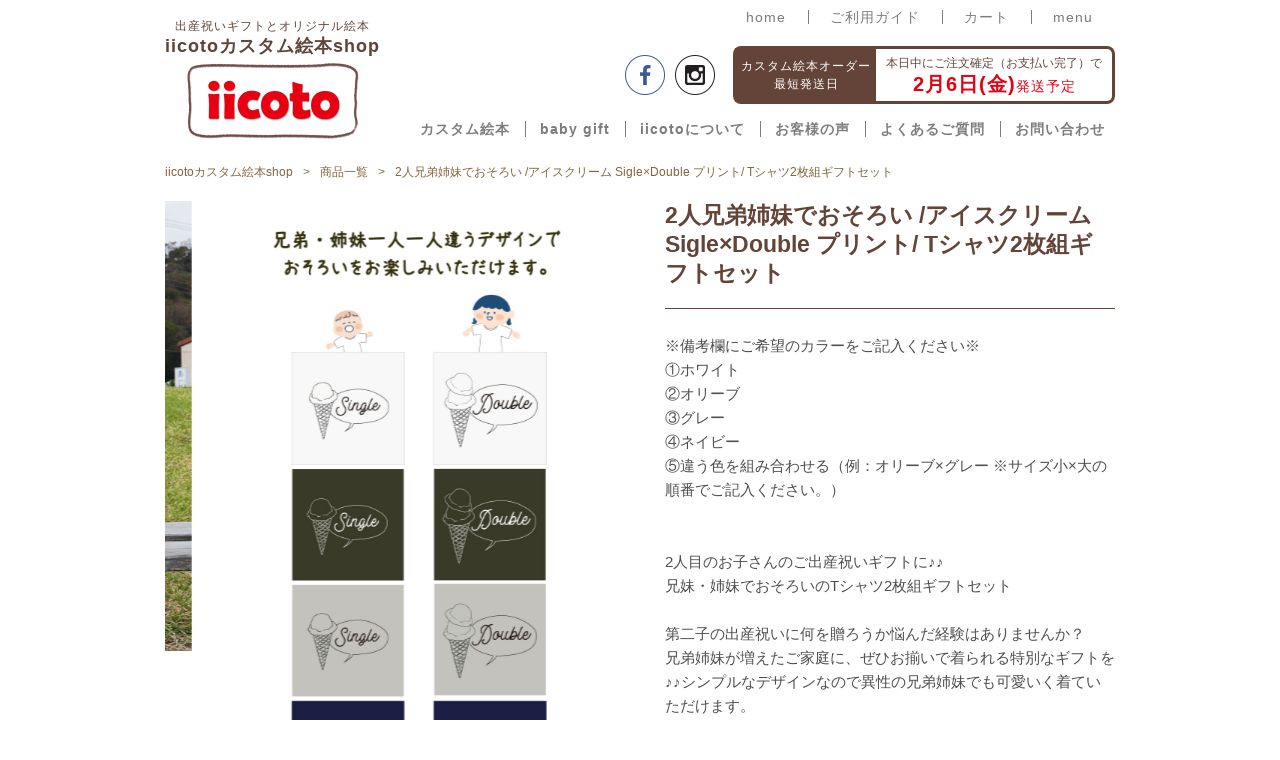

--- FILE ---
content_type: text/html
request_url: https://www.iicotoehon.com/product/detail.php?product=bg016
body_size: 7091
content:
<!DOCTYPE html>
<html lang="ja">
<head>
<meta charset="utf-8" />
<title>出産祝いギフトとオリジナル絵本｜iicoto(イイコト)カスタム絵本shop｜2人兄弟姉妹でおそろい /アイスクリーム Sigle×Double プリント/ Tシャツ2枚組ギフトセット</title>
<meta name="description" content="※備考欄にご希望のカラーをご記入ください※<br>
①ホワイト<br>
②オリーブ<br>
③グレー<br>
④ネイビー<br>
⑤違う色を組み合わせる（例：オリーブ×グレー ※サイズ小×大の順番でご記入ください。）<br>
<br>
<br>
2人目のお子さんのご出産祝いギフトに♪♪<br>
兄妹・姉妹でおそろいのTシャツ2枚組ギフトセット<br> 
<br> 
第二子の出産祝いに何を贈ろうか悩んだ経験はありませんか？<br> 
兄弟姉妹が増えたご家庭に、ぜひお揃いで着られる特別なギフトを♪♪シンプルなデザインなので異性の兄弟姉妹でも可愛いく着ていただけます。<br> 
Tシャツにはそれぞれ「Sigle」「Double」の文字とアイスクリームがプリントされています。<br> " />
<meta name="keywords" content="出産祝い,オリジナル,絵本,名入れ,名前入り,プレゼント,ギフト,iicoto,イイコト,2人兄弟姉妹でおそろい /アイスクリーム Sigle×Double プリント/ Tシャツ2枚組ギフトセット" />
<meta name="viewport" content="width=device-width,user-scalable=no,maximum-scale=1" />

<meta property="og:title" content="オリジナル絵本のiicoto(イイコト)カスタム絵本shop">
<meta property="og:type" content="book" />
<meta property="og:image" content="https://iicotoehon.com/img/og_branding_top.png">
<meta property="og:url" content="https://iicotoehon.com/">
<meta property="og:site_name" content="オリジナル絵本のiicoto(イイコト)カスタム絵本shop">

<link rel="shortcut icon" href="/img/common/favicon.ico" type="image/vnd.microsoft.icon">
<link rel="icon" href="/img/common/favicon.ico" type="image/vnd.microsoft.icon">
<link rel="stylesheet" type="text/css" href="//cdn.jsdelivr.net/jquery.slick/1.6.0/slick.css"/>
<link rel="stylesheet" type="text/css" href="//cdn.jsdelivr.net/jquery.slick/1.6.0/slick-theme.css"/>
<link href="//maxcdn.bootstrapcdn.com/font-awesome/4.2.0/css/font-awesome.min.css" rel="stylesheet">
<link rel="stylesheet" href="/css/ic_common.css" />
<link rel="stylesheet" href="/css/ic_product-detail.css" />
<link rel="stylesheet" href="/css/ic_common_rps.css" />
<link rel="stylesheet" href="/css/ic_product-detail_rps.css" />

<!--GA-->
<script>
  (function(i,s,o,g,r,a,m){i['GoogleAnalyticsObject']=r;i[r]=i[r]||function(){
  (i[r].q=i[r].q||[]).push(arguments)},i[r].l=1*new Date();a=s.createElement(o),
  m=s.getElementsByTagName(o)[0];a.async=1;a.src=g;m.parentNode.insertBefore(a,m)
  })(window,document,'script','//www.google-analytics.com/analytics.js','ga');

  ga('create', 'UA-44489401-1', 'iicotoehon.com');
  ga('send', 'pageview');

</script>
<!--/GA-->
</head>
<body>
<!--FB-->
<div id="fb-root"></div>
<script>(function(d, s, id) {
  var js, fjs = d.getElementsByTagName(s)[0];
  if (d.getElementById(id)) return;
  js = d.createElement(s); js.id = id;
  js.src = "//connect.facebook.net/ja_JP/all.js#xfbml=1";
  fjs.parentNode.insertBefore(js, fjs);
}(document, 'script', 'facebook-jssdk'));</script>
<!--/FB-->

<div class="l-all-wrp id-ic_product-list">
  <div class="m-header t-top">
<header>
  <div class="l-header-inner">
    <div class="l-header-tit-wrp">
      <h1 class="header__tit"><span>出産祝いギフトとオリジナル絵本</span>iicotoカスタム絵本shop</h1>
      <p class="header__logo"><a href="https://www.iicotoehon.com/"><img alt="iicoto" src="/img/img_common_logo.png" width="180"></a></p>
    </div>

    <div class="l-header-navi-wrp">
      <div class="l-header-navi-line t-subMenu">
        <nav>
          <ul class="l-header-subMenu-wrp">
            <li class="header-subMenu__list"><a href="/">home</a></li>
            <li class="header-subMenu__list"><a href="/guide/">ご利用ガイド</a></li>
            <li class="header-subMenu__list"><a href="/cart/">カート</a></li>
            <li class="header-subMenu__list" id="nav-drawer">
              <input id="nav-input" type="checkbox" class="nav-unshown">
              <label id="__nav-open" for="nav-input">menu</label>
              <label class="nav-unshown" id="nav-close" for="nav-input"></label>
              <div id="nav-content">
                <div class="m-nav-drawer">
                  <dl class="l-nav-drawer-list">
                    <dt class="nav-drawer-menu__term"><a href="/company/">iicotoについて</a></dt>
                    <dd class="nav-drawer-menu__desc"><a href="/company/#profile"><i>></i>会社概要</a></dd>
                    <dd class="nav-drawer-menu__desc"><a href="/company/#designer"><i>></i>iicotoのデザイナー</a></dd>
                    <dd class="nav-drawer-menu__desc"><a href="/company/law.php"><i>></i>特定商取引法に基づく表示</a></dd>
                    <dd class="nav-drawer-menu__desc"><a href="/company/agreement.php"><i>></i>ご利用規約</a></dd>
                    <dd class="nav-drawer-menu__desc"><a href="/company/privacy.php"><i>></i>プライバシーポリシー</a></dd>
                    <dd class="nav-drawer-menu__desc"><a href="mailto:custom@iicotoehon.com?subject=お問い合わせ：&body=お問い合わせ内容をご記入ください："><i>></i>お問い合わせ</a></dd>
                    <dd class="nav-drawer-menu__desc"><a href="/blog/"><i>></i>staff blog</a></dd>
                  </dl>
                  <dl class="l-nav-drawer-list">
                    <dt class="nav-drawer-menu__term"><a href="/guide/">ご利用ガイド</a></dt>
                    <dd class="nav-drawer-menu__desc"><a href="/guide/#payment"><i>></i>お支払いについて</a></dd>
                    <dd class="nav-drawer-menu__desc"><a href="/guide/#delivery"><i>></i>お届けについて</a></dd>
                    <dd class="nav-drawer-menu__desc"><a href="/guide/#carriage"><i>></i>送料について</a></dd>
                    <dd class="nav-drawer-menu__desc"><a href="/guide/#return"><i>></i>返品について</a></dd>
                    <!--<dd class="nav-drawer-menu__desc"><a href="#"><i>></i>領収書について</a></dd>-->
                    <dd class="nav-drawer-menu__desc"><a href="/faq/"><i>></i>よくあるご質問</a></dd>
                  </dl>
                  <dl class="l-nav-drawer-list">
                    <dt class="nav-drawer-menu__term"><a href="/customehon/">カスタム絵本について</a></dt>
                    <dd class="nav-drawer-menu__desc"><a href="/customehon/"><i>></i>カスタム絵本とは？</a></dd>
                    <!--<dd class="nav-drawer-menu__desc"><a href="#"><i class="fa fa-angle-right"></i>出産祝い</a></dd>-->
                  </dl>
                  <dl class="l-nav-drawer-list">
                    <dt class="nav-drawer-menu__term"><a href="#">iicoto baby giftについて</a></dt>
                    <dd class="nav-drawer-menu__desc"><a href="#"><i>></i>iicoto baby giftとは？</a></dd>
                  </dl>
                </div>
              </div><!--#nav-content-->
            </li>
          </ul>
        </nav>
      </div>

      <div class="l-header-navi-line t-sns">
        <div class="l-header-navi-inner">
          <ul class="l-header-snsNavi-wrp">
            <li class="header-snsNavi__list"><a class="t-fb" href="https://www.facebook.com/iicoto/" target="new"><img alt="Facebook" src="/img/img_common_facebook.png" hight="40" width="40"></a></li>
            <li class="header-snsNavi__list"><a class="t-insta" href="https://www.instagram.com/iicoto.babygift.ehon/?hl=ja" target="new"><img alt="Instagram" src="/img/img_common_instagram.png" hight="40" width="40"></a></li>
          </ul>

          <dl class="l-header-sendDate-wrp">
            <dt class="header-sendDate__term">カスタム絵本オーダー<br>最短発送日</dt>
            <dd class="header-sendDate__desc">本日中にご注文確定（お支払い完了）で<em>2月6日(金)<span>発送予定</span></em></dd>
          </dl>
        </div>
      </div>

      <div class="l-header-navi-line t-navi">
        <nav>
          <ul class="l-header-mainNavi-wrp">
            <li class="header-mainNavi__list"><a href="/product/list.php?tag=20">カスタム絵本</a></li>
            <li class="header-mainNavi__list"><a href="/product/list.php?tag=21">baby gift</a></li>
            <li class="header-mainNavi__list"><a href="/company/">iicotoについて</a></li>
            <li class="header-mainNavi__list"><a href="/blog/?cat=18">お客様の声</a></li>
            <li class="header-mainNavi__list"><a href="/faq/">よくあるご質問</a></li>
            <li class="header-mainNavi__list"><a href="mailto:custom@iicotoehon.com?subject=お問い合わせ：&body=お問い合わせ内容をご記入ください：">お問い合わせ</a></li>
          </ul>
        </nav>
      </div>
    </div>
  </div>
</header>
</div>
<!--/.m-header-->

  <div class="l-content-wrp">
  <article>
    <div class="m-breadcrumb">
      <ol class="l-breadcrumb-inner">
        <li class="breadcrumb__list"><a href="/">iicotoカスタム絵本shop</a></li>
        <li class="breadcrumb__list"><a href="list.php">商品一覧</a></li>
        <li class="breadcrumb__list">2人兄弟姉妹でおそろい /アイスクリーム Sigle×Double プリント/ Tシャツ2枚組ギフトセット</li>
      </ol>
    </div><!--/.m-breadcrumb-->

    <!--ギフトカタログ注文用登録ページ-->
    
    <div class="m-productDetail">
      <div class="l-productDetail-wrp">

        <div class="l-productDetail-thm-wrp">
          <ul class="js-productDetail__thm">

        <li class="l-productDetail-thm-list">
          <div class="productDetail__thm"><img src="/img/product/bg016/detail/bg016_detail_001.png" alt="2人兄弟姉妹でおそろい /アイスクリーム Sigle×Double プリント/ Tシャツ2枚組ギフトセット"></div>
        </li>
      
        <li class="l-productDetail-thm-list">
          <div class="productDetail__thm"><img src="/img/product/bg016/detail/bg016_detail_002.png" alt="2人兄弟姉妹でおそろい /アイスクリーム Sigle×Double プリント/ Tシャツ2枚組ギフトセット"></div>
        </li>
      
        <li class="l-productDetail-thm-list">
          <div class="productDetail__thm"><img src="/img/product/bg016/detail/bg016_detail_003.png" alt="2人兄弟姉妹でおそろい /アイスクリーム Sigle×Double プリント/ Tシャツ2枚組ギフトセット"></div>
        </li>
      
        <li class="l-productDetail-thm-list">
          <div class="productDetail__thm"><img src="/img/product/bg016/detail/bg016_detail_004.png" alt="2人兄弟姉妹でおそろい /アイスクリーム Sigle×Double プリント/ Tシャツ2枚組ギフトセット"></div>
        </li>
      
        <li class="l-productDetail-thm-list">
          <div class="productDetail__thm"><img src="/img/product/bg016/detail/bg016_detail_005.png" alt="2人兄弟姉妹でおそろい /アイスクリーム Sigle×Double プリント/ Tシャツ2枚組ギフトセット"></div>
        </li>
      
        <li class="l-productDetail-thm-list">
          <div class="productDetail__thm"><img src="/img/product/bg016/detail/bg016_detail_006.png" alt="2人兄弟姉妹でおそろい /アイスクリーム Sigle×Double プリント/ Tシャツ2枚組ギフトセット"></div>
        </li>
      
        <li class="l-productDetail-thm-list">
          <div class="productDetail__thm"><img src="/img/product/bg016/detail/bg016_detail_007.png" alt="2人兄弟姉妹でおそろい /アイスクリーム Sigle×Double プリント/ Tシャツ2枚組ギフトセット"></div>
        </li>
      
        <li class="l-productDetail-thm-list">
          <div class="productDetail__thm"><img src="/img/product/bg016/detail/bg016_detail_008.png" alt="2人兄弟姉妹でおそろい /アイスクリーム Sigle×Double プリント/ Tシャツ2枚組ギフトセット"></div>
        </li>
      
        <li class="l-productDetail-thm-list">
          <div class="productDetail__thm"><img src="/img/product/bg016/detail/bg016_detail_009.png" alt="2人兄弟姉妹でおそろい /アイスクリーム Sigle×Double プリント/ Tシャツ2枚組ギフトセット"></div>
        </li>
      
        <li class="l-productDetail-thm-list">
          <div class="productDetail__thm"><img src="/img/product/bg016/detail/bg016_detail_010.png" alt="2人兄弟姉妹でおそろい /アイスクリーム Sigle×Double プリント/ Tシャツ2枚組ギフトセット"></div>
        </li>
      
        <li class="l-productDetail-thm-list">
          <div class="productDetail__thm"><img src="/img/product/bg016/detail/bg016_detail_011.png" alt="2人兄弟姉妹でおそろい /アイスクリーム Sigle×Double プリント/ Tシャツ2枚組ギフトセット"></div>
        </li>
      
        <li class="l-productDetail-thm-list">
          <div class="productDetail__thm"><img src="/img/product/bg016/detail/bg016_detail_012.png" alt="2人兄弟姉妹でおそろい /アイスクリーム Sigle×Double プリント/ Tシャツ2枚組ギフトセット"></div>
        </li>
      
        <li class="l-productDetail-thm-list">
          <div class="productDetail__thm"><img src="/img/product/bg016/detail/bg016_detail_013.png" alt="2人兄弟姉妹でおそろい /アイスクリーム Sigle×Double プリント/ Tシャツ2枚組ギフトセット"></div>
        </li>
      
        <li class="l-productDetail-thm-list">
          <div class="productDetail__thm"><img src="/img/product/bg016/detail/bg016_detail_014.png" alt="2人兄弟姉妹でおそろい /アイスクリーム Sigle×Double プリント/ Tシャツ2枚組ギフトセット"></div>
        </li>
                </ul><!--/.l-productDetail-thm-wrp-->

          <ul class="l-productDetail-thmNavi-wrp js-productDetail__thmNavi">

        <li class="l-productDetail-thmNavi-list">
          <div class="productDetail__thmNavi"><img src="/img/product/bg016/detail/bg016_detail_001.png" alt=""></div>
        </li>
      
        <li class="l-productDetail-thmNavi-list">
          <div class="productDetail__thmNavi"><img src="/img/product/bg016/detail/bg016_detail_002.png" alt=""></div>
        </li>
      
        <li class="l-productDetail-thmNavi-list">
          <div class="productDetail__thmNavi"><img src="/img/product/bg016/detail/bg016_detail_003.png" alt=""></div>
        </li>
      
        <li class="l-productDetail-thmNavi-list">
          <div class="productDetail__thmNavi"><img src="/img/product/bg016/detail/bg016_detail_004.png" alt=""></div>
        </li>
      
        <li class="l-productDetail-thmNavi-list">
          <div class="productDetail__thmNavi"><img src="/img/product/bg016/detail/bg016_detail_005.png" alt=""></div>
        </li>
      
        <li class="l-productDetail-thmNavi-list">
          <div class="productDetail__thmNavi"><img src="/img/product/bg016/detail/bg016_detail_006.png" alt=""></div>
        </li>
      
        <li class="l-productDetail-thmNavi-list">
          <div class="productDetail__thmNavi"><img src="/img/product/bg016/detail/bg016_detail_007.png" alt=""></div>
        </li>
      
        <li class="l-productDetail-thmNavi-list">
          <div class="productDetail__thmNavi"><img src="/img/product/bg016/detail/bg016_detail_008.png" alt=""></div>
        </li>
      
        <li class="l-productDetail-thmNavi-list">
          <div class="productDetail__thmNavi"><img src="/img/product/bg016/detail/bg016_detail_009.png" alt=""></div>
        </li>
      
        <li class="l-productDetail-thmNavi-list">
          <div class="productDetail__thmNavi"><img src="/img/product/bg016/detail/bg016_detail_010.png" alt=""></div>
        </li>
      
        <li class="l-productDetail-thmNavi-list">
          <div class="productDetail__thmNavi"><img src="/img/product/bg016/detail/bg016_detail_011.png" alt=""></div>
        </li>
      
        <li class="l-productDetail-thmNavi-list">
          <div class="productDetail__thmNavi"><img src="/img/product/bg016/detail/bg016_detail_012.png" alt=""></div>
        </li>
      
        <li class="l-productDetail-thmNavi-list">
          <div class="productDetail__thmNavi"><img src="/img/product/bg016/detail/bg016_detail_013.png" alt=""></div>
        </li>
      
        <li class="l-productDetail-thmNavi-list">
          <div class="productDetail__thmNavi"><img src="/img/product/bg016/detail/bg016_detail_014.png" alt=""></div>
        </li>
                </ul><!--/.l-productDetail-thmNavi-wrp-->
        </div><!--/.l-productDetail-thm-wrp-->

        <div class="l-productDetail-inner">
          <div class="l-productDetail-main-wrp">
            <h1 class="productDetail__name">2人兄弟姉妹でおそろい /アイスクリーム Sigle×Double プリント/ Tシャツ2枚組ギフトセット<br></h1>
            <div class="l-productDetail-desc-wrp">
              <p class="productDetail__desc">※備考欄にご希望のカラーをご記入ください※<br>
①ホワイト<br>
②オリーブ<br>
③グレー<br>
④ネイビー<br>
⑤違う色を組み合わせる（例：オリーブ×グレー ※サイズ小×大の順番でご記入ください。）<br>
<br>
<br>
2人目のお子さんのご出産祝いギフトに♪♪<br>
兄妹・姉妹でおそろいのTシャツ2枚組ギフトセット<br> 
<br> 
第二子の出産祝いに何を贈ろうか悩んだ経験はありませんか？<br> 
兄弟姉妹が増えたご家庭に、ぜひお揃いで着られる特別なギフトを♪♪シンプルなデザインなので異性の兄弟姉妹でも可愛いく着ていただけます。<br> 
Tシャツにはそれぞれ「Sigle」「Double」の文字とアイスクリームがプリントされています。<br> </p>
            </div>
            <div class="l-productDetail-note-wrp">
              <p class="productDetail__note"></p>
            </div>
          </div><!--/.l-productDetail-main-wrp-->

          <div class="l-productDetail-outline-wrp">
            <table>
              <tr class="productDetail__outline t-price">
                <th>価格<span>（税込・送料別）</span></th>
                <td>¥5,170</td>
              </tr>
            </table>
          </div><!--/.l-productDetail-outline-wrp-->

          <div class="l-productDetail-tag-wrp">
            <ul class="l-productDetail-tag-inner">
<li class="productDetail__tag">出産祝い</li><li class="productDetail__tag">1歳児向け</li><li class="productDetail__tag">2歳児向け</li><li class="productDetail__tag">3歳児向け</li><li class="productDetail__tag">4〜6歳児向け</li><li class="productDetail__tag">男の子向け</li><li class="productDetail__tag">女の子向け</li><li class="productDetail__tag">iicoto baby gift</li><li class="productDetail__tag">5,000〜5,999円</li><li class="productDetail__tag">兄弟姉妹おそろい</li><li class="productDetail__tag">おすすめ</li><li class="productDetail__tag">翌日発送可</li>            </ul>
          </div><!--/.l-productDetail-tag-wrp-->

        </div><!--/.l-productDetail-inner-->
      </div><!--/.l-productDetail-wrp-->
      <div class="l-productDetail-orderNote-wrp">
        <p class="productDetail__orderNote">【商品の仕様について】<br>
Tシャツ：半袖/サイズ 80, 90, 100, 110, 120,130,140,150cm<br>
素材：綿100%（グレーのみ　綿80% ポリエステル20%）<br>
やや厚手(190g/㎡、5.6oz)のしっかりした生地です。夏は1枚で、冬は下着としても使えます。<br>
<br>
※画像の商品サイズに関しまして※<br>
写真はキッズサイズ[80cm×100cm]です。<br>
プリントロゴの大きさはTシャツのサイズによらず共通です。<br>
サイズによってTシャツとロゴの大きさのバランスやロゴの位置が多少異なりますので
予めご了承ください。<br>
<br>
<br>
【プレゼントの用途】<br>
第二子の出産祝い / 女の子の出産祝い /  男の子の出産祝い / その他 姉妹 兄弟へのプレゼント全般<br>
<br>
【ラッピング・熨斗・手提げ紙袋について】<br> 
・商品は全て無料でラッピングしてお届けいたします。<br> 
・熨斗をご希望の方は、ご注文フォームの備考欄に熨斗の表書き(「ご出産祝」など)と贈り主様のお名前をご入力ください。特にご指定がない場合、表書きを「御祝」、贈り主様名を「記載なし」とさせていただきます。<br> 
・手提げ紙袋を無料でおつけしますので、ご希望の方はご注文フォームの備考欄に「手提げ紙袋希望」とご入力ください。 <br> 
<br> 
【商品のお届けについて】<br> 
・ご注文完了から2営業日以内に発送いたします。<br> 
・ご注文確定後、発送予定日をメールにてお知らせさせていただきます。<br>
<br>
【配送方法について】<br>
・配送方法は、宅急便(ヤマト運輸)のみとなります。<br>
<br>
【Tシャツのサイズ交換について】<br>
Tシャツのサイズ交換をご希望の場合はメールまたはお問合せフォームにてお気軽にお問合せください。<br>
開封後でもOKです。ただし、未使用で汚れなどがない場合に限らせていただきます。<br>
交換品お届けの送料は当店で負担いたします。返品にかかる送料はお客様にご負担いただきますようお願い致します。<br>
<br></p>
<p class="productDetail__orderNote"><br>
【商品の返品・交換について】<br>
商品の品質および梱包・発送等のサービス品質には万全を期しておりますが、万一、不備・誤りなどがございましたら、メールまたはお問合せフォームにてご連絡ください。迅速に誠意をもって交換等の対応をさせていただきます。<br>
また、お気付きの点がございましたらご遠慮なくお知らせください。お客様のお声をもとにサービス改善に努めてまいります。<br>
<br>
【領収書について】<br>
・当店では、ギフト配送のご利用が多いため、ご希望がない限り、領収書は発行いたしておりません。<br>
・領収書をご希望の場合は、ご注文フォームの備考欄にてお知らせください。<br>
お宛名のご指定がある場合は併せて備考欄にご入力ください。特にご指定がない場合は、ご注文者様のお名前で作成し、
ご注文者様へメールにてPDFファイル形式でお送り致します。<br>
<br></p>
      </div><!--/.l-productDetail-orderNote-wrp-->

      <div class="l-productDetail-order-wrp">

  <div class="productDetail__type">
    <label>種類</label>
    <div class="productDetail__select">
      <select name="product_type" form="id-cartFormOrder">
  <option value="80cm×90cm">80cm×90cm</option><option value="80cm×100cm">80cm×100cm</option><option value="80cm×110cm">80cm×110cm</option><option value="80cm×120cm">80cm×120cm</option><option value="80cm×130cm">80cm×130cm</option><option value="80cm×140cm">80cm×140cm</option><option value="80cm×150cm">80cm×150cm</option><option value="90cm×100cm">90cm×100cm</option><option value="90cm×110cm">90cm×110cm</option><option value="90cm×120cm">90cm×120cm</option><option value="90cm×130cm">90cm×130cm</option><option value="90cm×140cm">90cm×140cm</option><option value="90cm×150cm">90cm×150cm</option><option value="その他/サイズを備考欄へ記入">その他/サイズを備考欄へ記入</option>
      </select>
    </div>
  </div>
          <div class="productDetail__order"><a href="javascript:void(0)" id="id-productDetail__order"><span>この商品を注文する</span><i class="fa fa-shopping-cart"></i></a></div>

        <form action="/cart/index.php" method="post" id="id-cartFormOrder">
          <input type="hidden" name="product_id" value="BG016">
          <input type="hidden" name="product_name" value="2人兄弟姉妹でおそろい /アイスクリーム Sigle×Double プリント/ Tシャツ2枚組ギフトセット">
          <input type="hidden" name="price" value="5170">
          <input type="hidden" name="genre_name" value="">
          <input type="hidden" name="genre_cd" value="2">
          <input type="hidden" name="delivery_date" value="3">
          <input type="hidden" name="delivery_fee_normal" value="600">
          <input type="hidden" name="delivery_fee_hokkaido" value="700">
          <input type="hidden" name="delivery_fee_okinawa" value="1300">
          <input type="hidden" name="delivery_method" value="">
          <input type="hidden" name="customize_field_1_type" value="">
          <input type="hidden" name="customize_field_1_text" value="">
          <input type="hidden" name="customize_field_1_note" value="">
          <input type="hidden" name="customize_field_2_type" value="">
          <input type="hidden" name="customize_field_2_text" value="">
          <input type="hidden" name="customize_field_2_note" value="">
          <input type="hidden" name="customize_field_3_type" value="">
          <input type="hidden" name="customize_field_3_text" value="">
          <input type="hidden" name="customize_field_3_note" value="">
          <input type="hidden" name="flg_shipping_method" value="3">
          <input type="hidden" name="act" value="add">
        </form>
      </div><!--/.l-productDetail-order-wrp-->
    </div><!--/.m-productDetail-->

    <div class="m-sp-expected_date" style="margin: 20px 0 -20px 0;">
      <dl class="l-sp-expected_date-wrp">
        <dt class="sp-expected_date__term">カスタム絵本オーダー<br>最短発送日</dt>
        <dd class="sp-expected_date__desc">本日中にご注文確定<br>（お支払い完了）で<em>2月6日(金)<span>発送予定</span></em></dd>
      </dl>
    </div><!--/.m-sp-expected_date-->

  </article>
  </div><!--/.l-content-wrp-->

  <div class="m-footer">
<footer>
  <div class="l-footer_inner">
    <dl class="l-footer-list">
      <dt class="footer-menu__term"><a href="/company/">iicotoについて</a></dt>
      <dd class="footer-menu__desc"><a href="/company/#profile"><i>></i>会社概要</a></dd>
      <dd class="footer-menu__desc"><a href="/company/#designer"><i>></i>iicotoのデザイナー</a></dd>
      <dd class="footer-menu__desc"><a href="/company/law.php"><i>></i>特定商取引法に基づく表示</a></dd>
      <dd class="footer-menu__desc"><a href="/company/agreement.php"><i>></i>ご利用規約</a></dd>
      <dd class="footer-menu__desc"><a href="/company/privacy.php"><i>></i>プライバシーポリシー</a></dd>
      <dd class="footer-menu__desc"><a href="mailto:custom@iicotoehon.com?subject=お問い合わせ：&body=お問い合わせ内容をご記入ください："><i>></i>お問い合わせ</a></dd>
      <dd class="footer-menu__desc"><a href="/blog/"><i>></i>staff blog</a></dd>
    </dl>
    <dl class="l-footer-list">
      <dt class="footer-menu__term"><a href="/guide/">ご利用ガイド</a></dt>
      <dd class="footer-menu__desc"><a href="/guide/#payment"><i>></i>お支払いについて</a></dd>
      <dd class="footer-menu__desc"><a href="/guide/#delivery"><i>></i>お届けについて</a></dd>
      <dd class="footer-menu__desc"><a href="/guide/#carriage"><i>></i>送料について</a></dd>
      <dd class="footer-menu__desc"><a href="/guide/#return"><i>></i>返品について</a></dd>
      <!--<dd class="footer-menu__desc"><a href="#"><i>></i>領収書について</a></dd>-->
      <dd class="footer-menu__desc"><a href="/faq/"><i>></i>よくあるご質問</a></dd>
    </dl>
    <dl class="l-footer-list">
      <dt class="footer-menu__term"><a href="/customehon/">カスタム絵本について</a></dt>
      <dd class="footer-menu__desc"><a href="/customehon/"><i>></i>カスタム絵本とは？</a></dd>
      <!--<dd class="footer-menu__desc"><a href="#"><i class="fa fa-angle-right"></i>出産祝い</a></dd>-->
    </dl>
    <!--<dl class="l-footer-list">
      <dt class="footer-menu__term"><a href="#">iicoto baby giftについて</a></dt>
      <dd class="footer-menu__desc"><a href="#"><i>></i>iicoto baby giftとは？</a></dd>
    </dl>-->
  </div>

  <div class="footer__copy">
    <small>Copyright (C) 2018 iicoto, Inc. All Rights Reserved.</small>
  </div>
</footer>
</div>
<!--/.m-footer-->
</div>
<!--/.l-all-wrp-->

<!--GA-->
<script type="text/javascript"> /* <![CDATA[ */ var google_conversion_id = 977500399; var google_custom_params = window.google_tag_params; var google_remarketing_only = true; /* ]]> */ </script> <script type="text/javascript" src="//www.googleadservices.com/pagead/conversion.js"> </script> <noscript> <div style="display:inline;"> <img height="1" width="1" style="border-style:none;" alt="" src="//googleads.g.doubleclick.net/pagead/viewthroughconversion/977500399/?value=0&amp;guid=ON&amp;script=0"/> </div> </noscript>
<!--/GA-->

<script src="//ajax.googleapis.com/ajax/libs/jquery/2.1.3/jquery.min.js"></script>
<script type="text/javascript" src="//cdn.jsdelivr.net/jquery.slick/1.6.0/slick.min.js"></script>
<script>
$(function(){
  $('.js-productDetail__thm').slick({
    autoplay:true,
    autoplaySpeed:3000,
    /*dots:true,*/
    infinite: true,
    slidesToShow: 1,
    slidesToScroll: 1,
    speed:1000,
    asNavFor: '.js-productDetail__thmNavi'
  });
  $('.js-productDetail__thmNavi').slick({
    infinite: true,
    slidesToShow: 10,
    slidesToScroll: 1,
    asNavFor: '.js-productDetail__thm',
    focusOnSelect: true
  });
  $('.js-productDetail__sample').slick({
    dots:true,
    infinite: true,
    slidesToShow: 1,
    slidesToScroll: 1,
    speed:1000,
    customPaging: function(slick, index){
      return '<span class="productDetail__sampleNum">' + (index+1) + '</span>';
    }
  });
  $("#id-productDetail__order").click(function () {
    $('#id-cartFormOrder').submit();
  });
});
</script>
</body>
</html>


--- FILE ---
content_type: text/css
request_url: https://www.iicotoehon.com/css/ic_common.css
body_size: 4629
content:
@charset "UTF-8";
/* -------------------------------------------
  ic_common.css
    - minireset
    - font_setting
    - common_setting
    - icon_setting
    - common_layout
    - .m-header
    - .m-footer
    - .m-breadcrumb

------------------------------------------- */
/* ===========================================
  minireset.css v0.0.3 | MIT License | github.com/jgthms/minireset.css
=========================================== */
html, body, p, ol, ul, li, dl, dt, dd, blockquote, figure, fieldset, legend, textarea, pre, iframe, hr, h1, h2, h3, h4, h5, h6 {
  margin: 0;
  padding: 0; }

h1, h2, h3, h4, h5, h6 {
  font-size: 100%;
  font-weight: normal; }

ul, ol {
  list-style: none; }

button, input, select, textarea {
  margin: 0; }

html {
  box-sizing: border-box; }

*, *:before, *:after {
  box-sizing: inherit; }

img, embed, iframe, object, audio, video {
  height: auto;
  max-width: 100%; }

iframe {
  border: 0; }

table {
  border-collapse: collapse;
  border-spacing: 0; }

td, th {
  padding: 0;
  text-align: left; }

/* ===========================================
  font_setting
=========================================== */
html {
  font-size: 62.5%;
  /* 16px x 0.625 = 10px(=1rem) */ }

body {
  font-size: 1.6rem;
  /* 16px */
  font-family: Meiryo,'Lucida Grande','Hiragino Kaku Gothic ProN',sans-serif;
  -webkit-text-size-adjust: 100%;
  font-feature-settings: "palt"; }

@media screen and (-webkit-min-device-pixel-ratio: 0) {
  ::i-block-chrome, body {
    font-feature-settings: "pkna"; } }
/* ===========================================
  common_reset
=========================================== */
button,
input[type=text],
select,
textarea {
  -webkit-appearance: none;
  -moz-appearance: none;
  appearance: none;
  background: none transparent;
  border: none;
  border-radius: 0;
  margin: 0;
  padding: 0;
  outline: none; }

select::-ms-expand {
  display: none; }

/*input[type=checkbox],
input[type=radio] {
  display: none;
}*/
a {
  backface-visibility: hidden;
  outline: none;
  text-decoration: none; }
  a:hover {
    opacity: 0.8;
    text-decoration: underline; }
    a:hover > img {
      opacity: 0.8; }

img {
  display: block; }

i,
em {
  font-style: normal; }

div:after,
dl:after,
ul:after,
ol:after {
  content: "";
  display: block;
  clear: both; }

sup {
  font-size: 75.5%;
  vertical-align: top;
  position: relative;
  top: -0.1em; }

iframe[name="google_conversion_frame"] {
  position: absolute;
  top: 0; }

input[type="text"] {
  border: #abadb3 1px solid;
  border-radius: 2px;
  color: inherit;
  box-sizing: border-box;
  margin: 0;
  padding: 0 5px; }

input::-webkit-input-placeholder {
  color: #989898;
  font-size: 1.0rem; }

input:-moz-placeholder {
  color: #989898;
  font-size: 1.0rem; }

input::-moz-placeholder {
  color: #989898;
  font-size: 1.0rem; }

input:-ms-input-placeholder {
  color: #989898;
  font-size: 1.0rem; }

textarea {
  border: #abadb3 1px solid;
  border-radius: 2px;
  color: inherit;
  box-sizing: border-box;
  margin: 0;
  padding: 0 5px; }

.form-select {
  background-color: #fff;
  border: #abadb3 1px solid;
  border-radius: 3px;
  box-shadow: 0 -1px #e6e6e6 inset;
  position: relative; }
  .form-select > select {
    color: #333;
    cursor: pointer;
    padding-left: 10px;
    padding-right: 15px;
    height: 100%;
    width: 100%; }
  .form-select:before {
    content: "";
    display: block;
    width: 0;
    height: 0;
    border-style: solid;
    border-width: 6px 4px 0 4px;
    border-color: #524939 transparent transparent transparent;
    margin-top: -3px;
    position: absolute;
    right: 5px;
    top: 50%;
    pointer-events: none;
    z-index: 1; }

br.t-rps {
  display: none; }

/* ===========================================
  common_layout
=========================================== */
.l-content-wrp {
  color: #333;
  margin: 0 auto;
  padding-bottom: 80px;
  width: 950px; }

/* ===========================================
  .m-header
=========================================== */
.m-header {
  letter-spacing: 1px;
  line-height: 1;
  /*&:not(.t-top) {
    border-bottom: #8d4f42 1px solid;
  }*/
  /* #nav-drawer---------------------- */
  /*チェックボックス等は非表示に*/
  /*アイコンのスペース*/
  /*ハンバーガーアイコンをCSSだけで表現*/
  /*閉じる用の薄黒カバー*/
  /*中身*/
  /*チェックが入ったらもろもろ表示*/
  /* /#nav-drawer---------------------- */ }
  .m-header .l-header-inner {
    margin: 0 auto;
    padding: 20px 0 15px 0;
    width: 950px; }
  .m-header .l-header-tit-wrp {
    float: left; }
  .m-header .l-header-navi-wrp {
    margin-top: -20px;
    float: right;
    text-align: right; }
  .m-header .l-header-navi-line.t-sns {
    margin-top: 10px; }
  .m-header .l-header-navi-line.t-navi {
    margin-top: 5px; }
  .m-header .l-header-subMenu-wrp {
    display: inline-block; }
  .m-header .l-header-mainNavi-wrp {
    display: inline-block; }
  .m-header .l-header-navi-inner {
    display: inline-block; }
  .m-header .l-header-sendDate-wrp {
    float: right;
    margin: 0 0 0 8px; }
  .m-header .l-header-snsNavi-wrp {
    float: left;
    margin-top: 9px; }
  .m-header .header__logo {
    font-size: 0;
    margin-top: 5px;
    text-align: center; }
    .m-header .header__logo > a {
      display: inline-block; }
  .m-header .header__tit {
    color: #604439;
    font-size: 1.8rem;
    font-weight: bold; }
    .m-header .header__tit > span {
      display: block;
      font-size: 1.2rem;
      font-weight: normal;
      padding-bottom: 5px;
      text-align: center; }
  .m-header .header-sendDate__term {
    background-color: #644439;
    border-bottom: #644439 3px solid;
    border-left: #644439 3px solid;
    border-top: #644439 3px solid;
    border-radius: 8px 0 0 8px;
    color: #fff;
    float: left;
    font-size: 1.2rem;
    line-height: 1.5;
    padding: 8px 5px 0 5px;
    text-align: center;
    height: 58px; }
  .m-header .header-sendDate__desc {
    background-color: #fff;
    border-bottom: #644439 3px solid;
    border-right: #644439 3px solid;
    border-top: #644439 3px solid;
    border-radius: 0 8px 8px 0;
    color: #644439;
    float: left;
    font-size: 1.2rem;
    letter-spacing: normal;
    padding: 8px 10px 0 10px;
    text-align: center;
    height: 58px; }
    .m-header .header-sendDate__desc > em {
      color: #e60012;
      display: block;
      font-size: 2.0rem;
      font-weight: bold;
      letter-spacing: 1px;
      margin-top: 5px; }
      .m-header .header-sendDate__desc > em > span {
        color: inherit;
        font-size: 1.4rem;
        font-weight: normal; }
  .m-header .header-subMenu__list {
    color: #7d7d7d;
    float: left; }
    .m-header .header-subMenu__list > a {
      color: inherit;
      display: block;
      font-size: 1.4rem;
      padding: 10px 22px 9px 22px;
      position: relative; }
      .m-header .header-subMenu__list > a .fa-shopping-cart {
        margin-left: -4px;
        margin-right: 3px; }
    .m-header .header-subMenu__list label {
      color: inherit;
      cursor: pointer;
      display: block;
      font-size: 1.4rem;
      padding: 10px 22px 9px 22px;
      position: relative; }
      .m-header .header-subMenu__list label:hover {
        opacity: .7;
        text-decoration: underline; }
    .m-header .header-subMenu__list.t-cart {
      background-color: #d8836e;
      color: #fff; }
      .m-header .header-subMenu__list.t-cart:hover {
        opacity: 0.8; }
    .m-header .header-subMenu__list:not(:first-of-type):not(.t-cart) > a:before {
      content: "";
      border-right: #7d7d7d 1px solid;
      display: inline-block;
      height: 14px;
      width: 1px;
      position: absolute;
      margin: auto;
      left: 0;
      bottom: 0;
      top: 0; }
    .m-header .header-subMenu__list:not(:first-of-type):not(.t-cart) label:before {
      content: "";
      border-right: #7d7d7d 1px solid;
      display: inline-block;
      height: 14px;
      width: 1px;
      position: absolute;
      margin: auto;
      left: 0;
      bottom: 0;
      top: 0; }
  .m-header .header-mainNavi__list {
    float: left; }
    .m-header .header-mainNavi__list > a {
      color: #7d7d7d;
      display: block;
      font-size: 1.4rem;
      font-weight: bold;
      padding: 10px 15px;
      position: relative; }
      .m-header .header-mainNavi__list > a > i {
        color: #cd5638;
        font-size: 2.0rem;
        margin-right: 5px; }
        .m-header .header-mainNavi__list > a > i.fa-info-circle {
          vertical-align: -1px; }
        .m-header .header-mainNavi__list > a > i.fa-bars {
          vertical-align: -2px; }
    .m-header .header-mainNavi__list:first-child > a {
      padding-left: 10px; }
    .m-header .header-mainNavi__list:last-child > a {
      padding-right: 10px; }
    .m-header .header-mainNavi__list:not(:first-of-type) > a:before {
      content: "";
      border-right: #7d7d7d 1px solid;
      display: inline-block;
      height: 16px;
      width: 1px;
      position: absolute;
      margin: auto;
      left: 0;
      bottom: 0;
      top: 0; }
  .m-header .header-snsNavi__list {
    float: left;
    margin-right: 10px; }
  .m-header #nav-drawer {
    position: relative; }
  .m-header .nav-unshown {
    display: none; }
  .m-header #nav-open {
    display: inline-block;
    width: 30px;
    height: 22px;
    vertical-align: middle; }
  .m-header #nav-open span, .m-header #nav-open span:before, .m-header #nav-open span:after {
    position: absolute;
    height: 3px;
    /*線の太さ*/
    width: 25px;
    /*長さ*/
    border-radius: 3px;
    background: #555;
    display: block;
    content: '';
    cursor: pointer; }
  .m-header #nav-open span:before {
    bottom: -8px; }
  .m-header #nav-open span:after {
    bottom: -16px; }
  .m-header #nav-close {
    display: none;
    /*はじめは隠しておく*/
    position: fixed;
    z-index: 99;
    top: 0;
    /*全体に広がるように*/
    left: 0;
    width: 100%;
    height: 100%;
    background: black;
    opacity: 0;
    transition: .3s ease-in-out; }
  .m-header #nav-content {
    overflow: auto;
    position: fixed;
    top: 0;
    left: 0;
    z-index: 9999;
    /*最前面に*/
    width: 90%;
    /*右側に隙間を作る（閉じるカバーを表示）*/
    max-width: 330px;
    /*最大幅（調整してください）*/
    height: 100%;
    background: #fff;
    /*背景色*/
    transition: .3s ease-in-out;
    /*滑らかに表示*/
    -webkit-transform: translateX(-105%);
    transform: translateX(-105%);
    /*左に隠しておく*/ }
  .m-header #nav-input:checked ~ #nav-close {
    display: block;
    /*カバーを表示*/
    opacity: .5; }
  .m-header #nav-input:checked ~ #nav-content {
    -webkit-transform: translateX(0%);
    transform: translateX(0%);
    /*中身を表示（右へスライド）*/
    box-shadow: 6px 0 25px rgba(0, 0, 0, 0.15); }

/* ===========================================
  .m-nav-drawer
=========================================== */
.m-nav-drawer {
  padding: 20px; }
  .m-nav-drawer .l-nav-drawer-list {
    text-align: left; }
    .m-nav-drawer .l-nav-drawer-list:not(:first-child) {
      margin-top: 25px; }
  .m-nav-drawer .nav-drawer-menu__term {
    border-bottom: #000 1px solid;
    font-size: 1.4rem;
    margin-bottom: 5px;
    padding-bottom: 5px; }
    .m-nav-drawer .nav-drawer-menu__term > a {
      color: #000;
      padding: 5px 0; }
  .m-nav-drawer .nav-drawer-menu__desc {
    font-size: 1.3rem;
    margin-top: 20px;
    padding-left: 0.5em; }
    .m-nav-drawer .nav-drawer-menu__desc > a {
      color: #000;
      padding: 5px 0; }
      .m-nav-drawer .nav-drawer-menu__desc > a > i {
        margin-right: 3px; }

/* ===========================================
  .m-fotter
=========================================== */
.m-footer {
  background: url(../img/common/img_common_footer_background.png) left top; }
  .m-footer .l-footer_inner {
    display: flex;
    justify-content: space-between;
    margin: 0 auto;
    padding: 40px 0;
    width: 800px; }
    .m-footer .l-footer_inner:after {
      content: none; }
  .m-footer .footer-menu__term {
    border-bottom: #000 1px solid;
    font-size: 1.2rem;
    margin-bottom: 5px;
    padding-bottom: 5px; }
    .m-footer .footer-menu__term > a {
      color: #000; }
  .m-footer .footer-menu__desc {
    font-size: 1.1rem;
    margin-top: 10px;
    padding-left: 0.5em; }
    .m-footer .footer-menu__desc > a {
      color: #000; }
      .m-footer .footer-menu__desc > a > i {
        margin-right: 3px; }
  .m-footer .footer__copy {
    color: #000;
    font-size: 1.0rem;
    text-align: center;
    margin-top: 40px;
    padding-bottom: 40px; }

/* ===========================================
  .m-breadcrumb
=========================================== */
.m-breadcrumb .l-breadcrumb-inner {
  display: flex; }
.m-breadcrumb .breadcrumb__list {
  color: #87643e;
  font-size: 1.2rem; }
  .m-breadcrumb .breadcrumb__list:not(:first-child):before {
    content: ">";
    display: inline-block;
    font-size: 1.2rem;
    padding: 0 10px; }
  .m-breadcrumb .breadcrumb__list > a {
    color: inherit; }

/* ===========================================
  .m-categoryMenu
=========================================== */
.m-categoryMenu {
  margin-top: 20px;
  padding-bottom: 30px;
  display: flex;
  align-items: center; }
  .m-categoryMenu .l-categoryMenu-wrp {
    border-left: #bababa 1px solid;
    display: flex;
    flex-wrap: wrap;
    padding-left: 20px;
    position: relative; }
  .m-categoryMenu .l-categoryMenu-menu {
    margin-bottom: 7px;
    margin-right: 20px;
    margin-top: 8px;
    position: relative; }
    .m-categoryMenu .l-categoryMenu-menu:hover .categoryMenu__category {
      border-top: 3px solid #cd5638;
      opacity: 0.8;
      text-decoration: underline; }
    .m-categoryMenu .l-categoryMenu-menu:nth-child(odd) .categoryMenu__category {
      border-top: 5px solid #fff799; }
      .m-categoryMenu .l-categoryMenu-menu:nth-child(odd) .categoryMenu__category:after {
        border-color: transparent transparent #fff799 transparent; }
    .m-categoryMenu .l-categoryMenu-menu:nth-child(even) .categoryMenu__category {
      border-top: 5px solid #abe0fa; }
      .m-categoryMenu .l-categoryMenu-menu:nth-child(even) .categoryMenu__category:after {
        border-color: transparent transparent #abe0fa transparent; }
    .m-categoryMenu .l-categoryMenu-menu:nth-child(odd) .l-categoryMenu-tag.t-active {
      border: #fff799 10px solid; }
    .m-categoryMenu .l-categoryMenu-menu:nth-child(even) .l-categoryMenu-tag.t-active {
      border: #abe0fa 10px solid; }
  .m-categoryMenu .l-categoryMenu-tag:not(.t-active) {
    display: none; }
  .m-categoryMenu .l-categoryMenu-tag.t-active {
    background-color: #fff;
    /*border: #f2d8bf 10px solid;*/
    display: flex;
    flex-wrap: wrap;
    padding: 10px 10px 5px 15px;
    position: absolute;
    top: 37px;
    /*left: 0;*/
    width: 950px;
    z-index: 5; }
    .m-categoryMenu .l-categoryMenu-tag.t-active .categoryMenu__tag {
      color: #7d7d7d;
      font-size: 1.3rem;
      margin-bottom: 5px;
      margin-right: 20px; }
      .m-categoryMenu .l-categoryMenu-tag.t-active .categoryMenu__tag > a {
        color: inherit; }
        .m-categoryMenu .l-categoryMenu-tag.t-active .categoryMenu__tag > a > i {
          margin-right: 3px; }
  .m-categoryMenu .categoryMenu__tit {
    color: #7d7d7d;
    float: left;
    font-size: 1.8rem;
    font-weight: bold;
    margin-right: 20px; }
  .m-categoryMenu .categoryMenu__category {
    color: #7d7d7d;
    cursor: pointer;
    display: block;
    font-size: 1.4rem;
    line-height: 1;
    padding: 8px 0 0 0;
    position: relative; }
    .m-categoryMenu .categoryMenu__category > a {
      color: inherit; }
    .m-categoryMenu .categoryMenu__category.t-active:after {
      content: "";
      width: 0;
      height: 0;
      border-style: solid;
      border-width: 0 6px 8px 6px;
      /*border-color: transparent transparent #f2d8bf transparent;*/
      margin: auto;
      position: absolute;
      bottom: -12px;
      left: 0;
      right: 0; }

/*end*/



.m-sp-expected_date {
  display: none;
}
.l-sp-expected_date-wrp {
  display: flex;
  justify-content: center;
  width: 100%;
}
.m-sp-expected_date .sp-expected_date__term {
  background-color: #644439;
  border-bottom: #644439 2px solid;
  border-left: #644439 2px solid;
  border-top: #644439 2px solid;
  border-radius: 8px 0 0 8px;
  color: #fff;
  font-size: 1.1rem;
  line-height: 1.5;
  padding: 5px 0;
  text-align: center;
  display: flex;
  align-items: center;
  justify-content: center;
  width: 40%;
  white-space: nowrap;
}
.m-sp-expected_date .sp-expected_date__desc {
  background-color: #fff;
  border-bottom: #644439 2px solid;
  border-right: #644439 2px solid;
  border-top: #644439 2px solid;
  border-radius: 0 8px 8px 0;
  color: #644439;
  font-size: 1.1rem;
  padding: 5px 8px;
  text-align: center;
  width: 60%;
}
.m-sp-expected_date .sp-expected_date__desc > em {
  color: #e60012;
  display: block;
  font-size: 1.4rem;
  font-weight: bold;
  letter-spacing: 1px;
}
.m-sp-expected_date .sp-expected_date__desc > em > span {
  color: inherit;
  font-size: 1.0rem;
  font-weight: normal;
}
@media screen and (max-width: 768px) {
  .m-sp-expected_date {
    display: block;
  }
}



/*# sourceMappingURL=ic_common.css.map */


--- FILE ---
content_type: text/css
request_url: https://www.iicotoehon.com/css/ic_product-detail.css
body_size: 1672
content:
/* -------------------------------------------
  ic_product_detail.css
    - .m-productDetail

------------------------------------------- */
/* ===========================================
  .m-productDetail
=========================================== */
.m-productDetail {
  margin-top: 20px; }
  .m-productDetail .l-productDetail-thm-wrp {
    float: left;
    width: 450px; }
  .m-productDetail .l-productDetail-inner {
    float: right;
    width: 450px; }
  .m-productDetail .l-productDetail-desc-wrp {
    padding-top: 10px; }
  .m-productDetail .l-productDetail-note-wrp {
    padding-top: 10px; }
  .m-productDetail .l-productDetail-outline-wrp {
    margin-top: 30px; }
    .m-productDetail .l-productDetail-outline-wrp table {
      border: 1px solid #dedede;
      width: 100%; }
  .m-productDetail .l-productDetail-sample-wrp {
    margin-top: 50px;
    padding-bottom: 30px; }
    .m-productDetail .l-productDetail-sample-wrp .productDetail__sampleNum {
      background-color: rgba(141, 79, 66, 0.75);
      border-radius: 11px;
      color: #fff;
      display: block;
      text-align: center;
      padding: 2px 0;
      width: 40px; }
      .m-productDetail .l-productDetail-sample-wrp .productDetail__sampleNum:hover {
        opacity: 0.8; }
    .m-productDetail .l-productDetail-sample-wrp .slick-dots li {
      margin: 0 15px; }
  .m-productDetail .l-productDetail-sample-inner {
    margin: 0 auto;
    padding: 20px 0 10px;
    width: 950px; }
  .m-productDetail .l-productDetail-orderNote-wrp {
    border-top: 1px dotted #cecdcd;
    margin-left: auto;
    margin-right: auto;
    margin-top: 50px;
    width: 800px; }
  .m-productDetail .l-productDetail-order-wrp {
    background-color: #F5F5EE;
    margin-top: 50px;
    padding: 30px;
    text-align: center; }
  .m-productDetail .l-productDetail-tag-wrp {
    margin-top: 15px; }
  .m-productDetail .l-productDetail-tag-inner {
    display: flex;
    flex-wrap: wrap; }
  .m-productDetail .l-productDetail-thmNavi-wrp {
    margin-top: 10px;
    /*.slick-track {
      width: 450px !important;
    }*/ }
  .m-productDetail .l-productDetail-thm-list {
    cursor: pointer;
    outline: none; }
    .m-productDetail .l-productDetail-thm-list:hover {
      opacity: 0.8; }
  .m-productDetail .l-productDetail-thmNavi-list {
    cursor: pointer;
    /*margin-bottom: 5px;*/
    outline: none;
    /*width: 105px !important;*/ }
    .m-productDetail .l-productDetail-thmNavi-list:hover {
      opacity: 0.8; }
    .m-productDetail .l-productDetail-thmNavi-list:not(:first-child) {
      /*margin-left: 10px;*/
      margin-left: 4px; }
    .m-productDetail .l-productDetail-thmNavi-list.slick-current {
      border: #cd5638 2px solid;
      box-sizing: border-box; }
  .m-productDetail .productDetail__thm {
    position: relative; }
    .m-productDetail .productDetail__thm > img {
      margin: auto;
      max-width: 450px;
      height: auto;
      width: auto; }
  .m-productDetail .productDetail__name {
    color: #644439;
    border-bottom: #644439 1px solid;
    font-size: 2.3rem;
    font-weight: bold;
    line-height: 1.3;
    padding-bottom: 20px; }
    .m-productDetail .productDetail__name > span {
      font-size: 1.6rem;
      font-weight: normal;
      margin-left: 7px; }
  .m-productDetail .productDetail__desc {
    color: #4e4e4e;
    font-size: 1.5rem;
    line-height: 1.6;
    margin-top: 15px; }
  .m-productDetail .productDetail__note {
    color: #989898;
    font-size: 1.2rem;
    line-height: 1.6;
    margin-top: 15px; }
  .m-productDetail .productDetail__outline.t-price > th {
    font-size: 1.6rem; }
  .m-productDetail .productDetail__outline.t-price > td {
    font-size: 1.6rem; }
  .m-productDetail .productDetail__outline > th {
    background: #F7F7F7;
    border-bottom: 1px dotted #cecdcd;
    color: #4e4e4e;
    font-size: 1.2rem;
    font-weight: normal;
    line-height: 1.4;
    padding: 15px 10px;
    width: 30%; }
    .m-productDetail .productDetail__outline > th > span {
      font-size: 1.0rem; }
  .m-productDetail .productDetail__outline:last-child > th {
    border-bottom: none; }
  .m-productDetail .productDetail__outline > td {
    border-bottom: 1px dotted #cecdcd;
    color: #4e4e4e;
    font-size: 1.2rem;
    line-height: 1.4;
    padding: 15px 10px;
    width: 70%; }
  .m-productDetail .productDetail__outline:last-child > td {
    border-bottom: none; }
  .m-productDetail .productDetail__sample > img {
    border: 1px solid #cecdcd;
    margin: 0 auto;
    /*max-height: 348px;
    max-width: 698px;*/
    max-height: 473px;
    max-width: 948px;
    height: auto;
    width: auto; }
  .m-productDetail .productDetail__sampleTit {
    border-bottom: #8d4f42 1px solid;
    color: #8d4f42;
    font-size: 1.4rem;
    margin: 0 auto;
    padding-bottom: 5px;
    width: 950px; }
  .m-productDetail .productDetail__sampleRead {
    color: #4e4e4e;
    font-size: 1.2rem;
    line-height: 1.6;
    margin: 10px auto 0 auto;
    width: 950px; }
    .m-productDetail .productDetail__sampleRead > em {
      color: #cd5638;
      display: block;
      padding-bottom: 5px; }
  .m-productDetail .slick-dots li button:before {
    color: #8d4f42; }
  .m-productDetail .productDetail__tag {
    background-color: #cd5638;
    border-radius: 4px;
    color: #fff;
    font-size: 1.1rem;
    line-height: 1;
    margin-bottom: 5px;
    margin-right: 5px;
    padding: 3px 6px; }
  .m-productDetail .productDetail__orderNote {
    font-size: 1.2rem;
    line-height: 1.6;
    margin-top: 15px; }
  .m-productDetail .productDetail__order {
    display: inline-block; }
    .m-productDetail .productDetail__order > a {
      background-color: #cd5638;
      border: #cd5638 1px solid;
      border-radius: 5px;
      box-shadow: 0 2px 0 0 #ccc;
      color: #fff;
      font-size: 1.6rem;
      padding: 10px 30px; }
      .m-productDetail .productDetail__order > a > i {
        font-size: 18px;
        margin-left: 10px; }
  .m-productDetail .productDetail__type {
    display: inline-block;
    margin-right: 20px; }
    .m-productDetail .productDetail__type > label {
      font-size: 1.2rem; }
  .m-productDetail .productDetail__select {
    background-color: #fff;
    border: #abadb3 1px solid;
    border-radius: 3px;
    box-shadow: 0 -2px #e6e6e6 inset;
    display: inline-block;
    margin-left: 2px;
    height: 34px;
    position: relative; }
    .m-productDetail .productDetail__select:before {
      content: "";
      display: block;
      width: 0;
      height: 0;
      border-style: solid;
      border-width: 7px 5px 0 5px;
      border-color: #524939 transparent transparent transparent;
      margin-top: -3px;
      position: absolute;
      right: 5px;
      top: 50%;
      pointer-events: none;
      z-index: 1; }
    .m-productDetail .productDetail__select > select {
      color: #333;
      cursor: pointer;
      padding-left: 10px;
      padding-right: 25px;
      padding-top: 2px;
      height: 100%;
      width: 100%; }
  .m-productDetail .slick-track {
    display: flex; }
  .m-productDetail .productDetail__tag {
    margin-bottom: 3px;
    margin-right: 3px;
    padding: 3px;
    white-space: nowrap; }
  .m-productDetail .l-productDetail-tag-inner {
    width: 100%; }

/*# sourceMappingURL=ic_product-detail.css.map */


--- FILE ---
content_type: text/css
request_url: https://www.iicotoehon.com/css/ic_common_rps.css
body_size: 1669
content:
@charset "UTF-8";
/* -------------------------------------------
  ic_common_rps.css
  *画面の横幅が768pxまで
------------------------------------------- */
@media screen and (max-width: 768px) {
  /* ===========================================
    common_setting
  =========================================== */ }
@media screen and (max-width: 768px) and (max-width: 320px) {
  html {
    font-size: 53%; } }
@media screen and (max-width: 768px) {
  br.t-rps {
    display: block; }

  /* ===========================================
    common_layout
  =========================================== */
  .l-all-wrp {
    width: 100%; }

  .l-content-wrp {
    padding-bottom: 40px;
    padding-left: 15px;
    padding-right: 15px;
    width: 100%; }

  /* ===========================================
    .m-header
  =========================================== */
  .m-header .l-header-inner {
    padding: 5px 0;
    width: 100%; }
  .m-header .l-header-tit-wrp {
    float: none;
    padding: 0 5px;
    width: 100%;
    position: relative; }
  .m-header .header__logo {
    font-size: 1.0rem;
    margin: 0;
    width: 24%;
    max-width: 90px;
    position: absolute;
    left: 5px;
    top: 0; }
  .m-header .header__tit {
    font-size: 1.5rem;
    padding-left: 26%;
    padding-top: 7px; }
    .m-header .header__tit > span {
      font-size: 1.0rem;
      text-align: left; }
  .m-header .l-header-navi-wrp {
    float: none;
    margin-top: 0;
    text-align: center; }
  .m-header .l-header-navi-line.t-subMenu {
    margin-top: 5px; }
  .m-header .l-header-navi-line.t-navi {
    display: none; }
  .m-header .l-header-navi-line.t-sns {
    margin-top: 0;
    height: 0; }
  .m-header .l-header-sendDate-wrp {
    display: none; }
  .m-header .l-header-subMenu-wrp {
    display: flex; }
  .m-header .header-subMenu__list {
    float: none;
    width: 25%; }
    .m-header .header-subMenu__list > a {
      font-size: 1.2rem;
      padding: 8px 0; }
    .m-header .header-subMenu__list label {
      font-size: 1.2rem;
      padding: 8px 0; }
  .m-header .header-snsNavi__list img {
    width: 26px;
    height: 26px; }
  .m-header .header-snsNavi__list .t-fb {
    position: absolute;
    right: 46px;
    top: 10px; }
  .m-header .header-snsNavi__list .t-insta {
    position: absolute;
    right: 10px;
    top: 10px; } }
@media screen and (max-width: 768px) and (max-width: 320px) {
  .m-header .header-snsNavi__list .t-fb {
    right: 36px; }
  .m-header .header-snsNavi__list .t-insta {
    right: 5px; } }

@media screen and (max-width: 768px) {
  /* ===========================================
    .m-footer
  =========================================== */
  .m-footer .l-footer_inner {
    display: block;
    padding: 30px 15px;
    width: 100%; }
    .m-footer .l-footer_inner .l-footer-list:last-child {
      border-bottom: #555 1px solid; }
    .m-footer .l-footer_inner .footer-menu__term {
      border-bottom: none;
      border-top: #555 1px solid;
      font-size: 1.2rem;
      line-height: 1.2;
      margin-bottom: 0;
      padding: 10px 0;
      position: relative; }
      .m-footer .l-footer_inner .footer-menu__term > a {
        pointer-events: none; }
      .m-footer .l-footer_inner .footer-menu__term:after {
        content: "";
        width: 0;
        height: 0;
        border-style: solid;
        border-width: 6px 5px 0 5px;
        border-color: #555 transparent transparent transparent;
        margin: auto;
        position: absolute;
        bottom: 0;
        right: 5px;
        top: 0; }
      .m-footer .l-footer_inner .footer-menu__term.t-active:after {
        border-width: 0 5px 6px 5px;
        border-color: transparent transparent #555 transparent; }
    .m-footer .l-footer_inner .footer-menu__desc {
      display: none;
      font-size: 1.2rem;
      line-height: 1.2;
      margin-top: 0; }
      .m-footer .l-footer_inner .footer-menu__desc > a {
        display: block;
        padding-left: 10px;
        padding: 10px 0 10px 10px;
        position: relative; }
        .m-footer .l-footer_inner .footer-menu__desc > a > i {
          position: absolute;
          left: 0; }
  .m-footer .footer__copy {
    margin-top: 0;
    padding-bottom: 20px; }

  /* ===========================================
    .m-categoryMenu
  =========================================== */
  .m-categoryMenu {
    display: block;
    margin-top: 10px;
    padding-bottom: 10px; }
    .m-categoryMenu .categoryMenu__tit {
      border-bottom: #bababa 1px solid;
      border-top: #bababa 1px solid;
      float: none;
      font-size: 1.5rem;
      margin-right: 0;
      padding: 5px 0;
      position: relative; }
      .m-categoryMenu .categoryMenu__tit:after {
        content: "";
        width: 0;
        height: 0;
        border-style: solid;
        border-width: 8px 6px 0 6px;
        border-color: #7d7d7d transparent transparent transparent;
        margin: auto;
        position: absolute;
        bottom: 0;
        right: 5px;
        top: 0; }
      .m-categoryMenu .categoryMenu__tit.t-active:after {
        border-width: 0 6px 8px 6px;
        border-color: transparent transparent #7d7d7d transparent; }
    .m-categoryMenu .l-categoryMenu-wrp {
      border-left: none;
      display: none;
      margin-top: 5px;
      padding-left: 0; }
    .m-categoryMenu .categoryMenu__category {
      font-size: 1.4rem;
      padding: 13px 7px 10px;
      white-space: nowrap; }
      .m-categoryMenu .categoryMenu__category.t-active {
        z-index: 5; }
        .m-categoryMenu .categoryMenu__category.t-active:after {
          z-index: 10; }
    .m-categoryMenu .l-categoryMenu-menu:nth-child(odd) .categoryMenu__category {
      border-width: 3px; }
    .m-categoryMenu .l-categoryMenu-menu:nth-child(even) .categoryMenu__category {
      border-width: 3px; }
    .m-categoryMenu .l-categoryMenu-menu {
      margin-bottom: 0px;
      margin-right: 0;
      margin-top: 0; }
    .m-categoryMenu .l-categoryMenu-tag {
      margin-bottom: 3px;
      margin-right: 10px;
      margin-top: 10px;
      text-decoration: underline; }
      .m-categoryMenu .l-categoryMenu-tag.t-active {
        border-width: 4px !important;
        padding: 7px 5px 3px 10px;
        width: 92vw;
        width: calc(100vw - 30px);
        top: 30px; }
        .m-categoryMenu .l-categoryMenu-tag.t-active .categoryMenu__tag {
          font-size: 1.4rem;
          margin-bottom: 10px;
          margin-right: 10px;
          margin-top: 6px;
          white-space: nowrap; }
          .m-categoryMenu .l-categoryMenu-tag.t-active .categoryMenu__tag > a {
            padding: 7px; }

  /* ===========================================
    .m-breadcrumb
  =========================================== */
  .m-breadcrumb .breadcrumb__list {
    font-size: 1.0rem;
    line-height: 1;
    white-space: nowrap; }
    .m-breadcrumb .breadcrumb__list:not(:first-child):before {
      font-size: 1.0rem;
      padding: 0 3px; }
  .m-breadcrumb .l-breadcrumb-inner {
    overflow-x: scroll; }
    .m-breadcrumb .l-breadcrumb-inner::-webkit-scrollbar {
      display: none; } }
/* end ------------------------------------- */

/*# sourceMappingURL=ic_common_rps.css.map */


--- FILE ---
content_type: text/css
request_url: https://www.iicotoehon.com/css/ic_product-detail_rps.css
body_size: 739
content:
@charset "UTF-8";
/* -------------------------------------------
  ic_product-detail_rps.css
  *画面の横幅が768pxまで
------------------------------------------- */
@media screen and (max-width: 768px) {
  /* ===========================================
    .m-productDetail
  =========================================== */
  .m-productDetail .l-productDetail-thm-wrp {
    float: none;
    width: 100%; }
  .m-productDetail .productDetail__thm > img {
    max-width: 100%; }
  .m-productDetail .l-productDetail-inner {
    float: none;
    margin-top: 20px;
    width: 100%; }
  .m-productDetail .productDetail__name {
    font-size: 1.8rem;
    line-height: 1.2;
    padding-bottom: 10px; }
    .m-productDetail .productDetail__name > span {
      font-size: 1.3rem; }
  .m-productDetail .productDetail__desc {
    font-size: 1.4rem;
    margin-top: 0; }
  .m-productDetail .l-productDetail-outline-wrp {
    margin-top: 15px; }
  .m-productDetail .productDetail__outline > th {
    padding: 10px 10px; }
  .m-productDetail .productDetail__outline > td {
    padding: 10px 10px; }
  .m-productDetail .productDetail__outline.t-price > th {
    font-size: 1.4rem; }
  .m-productDetail .productDetail__outline.t-price > td {
    font-size: 1.4rem; }
  .m-productDetail .l-productDetail-sample-wrp {
    margin-top: 20px; }
    .m-productDetail .l-productDetail-sample-wrp .slick-dots > li {
      margin: 0;
      min-width: 7.5%;
      width: auto; }
      .m-productDetail .l-productDetail-sample-wrp .slick-dots > li:not(:first-child) {
        margin-left: 1%; }
    .m-productDetail .l-productDetail-sample-wrp .productDetail__sampleNum {
      border-radius: 5px;
      font-size: 1.2rem;
      width: 100%; }
  .m-productDetail .productDetail__sampleTit {
    font-size: 1.3rem;
    width: 100%; }
  .m-productDetail .productDetail__sampleRead {
    font-size: 1.3rem;
    width: 100%; }
  .m-productDetail .l-productDetail-sample-inner {
    width: 100%; }
  .m-productDetail .productDetail__sample > img {
    max-height: 174px;
    max-width: 100%; }
  .m-productDetail .slick-dots {
    bottom: inherit;
    display: flex;
    justify-content: space-between;
    margin-top: 10px; }
  .m-productDetail .l-productDetail-orderNote-wrp {
    margin-top: 20px;
    width: 100%; }
  .m-productDetail .l-productDetail-order-wrp {
    margin-top: 20px; }
  .m-productDetail .productDetail__order > a {
    font-size: 1.4rem;
    white-space: nowrap; }

  .m-productDetail .productDetail__type {
    display: block;
    margin-right: 0;
    padding-bottom: 20px;
  }
}
/* 横向き ------------------------------- */
@media only screen and (orientation: landscape) and (max-width: 768px) {
  .m-productDetail .productDetail__sample > img {
    max-height: 320px; } }
/* Low-resolution ---------------------- */
@media screen and (max-width: 320px) {
  .m-productDetail .productDetail__sample > img {
    max-height: 146px; } }
/* end ------------------------------------- */

/*# sourceMappingURL=ic_product-detail_rps.css.map */


--- FILE ---
content_type: text/plain
request_url: https://www.google-analytics.com/j/collect?v=1&_v=j102&a=595742132&t=pageview&_s=1&dl=https%3A%2F%2Fwww.iicotoehon.com%2Fproduct%2Fdetail.php%3Fproduct%3Dbg016&ul=en-us%40posix&dt=%E5%87%BA%E7%94%A3%E7%A5%9D%E3%81%84%E3%82%AE%E3%83%95%E3%83%88%E3%81%A8%E3%82%AA%E3%83%AA%E3%82%B8%E3%83%8A%E3%83%AB%E7%B5%B5%E6%9C%AC%EF%BD%9Ciicoto(%E3%82%A4%E3%82%A4%E3%82%B3%E3%83%88)%E3%82%AB%E3%82%B9%E3%82%BF%E3%83%A0%E7%B5%B5%E6%9C%ACshop%EF%BD%9C2%E4%BA%BA%E5%85%84%E5%BC%9F%E5%A7%89%E5%A6%B9%E3%81%A7%E3%81%8A%E3%81%9D%E3%82%8D%E3%81%84%20%2F%E3%82%A2%E3%82%A4%E3%82%B9%E3%82%AF%E3%83%AA%E3%83%BC%E3%83%A0%20Sigle%C3%97Double%20%E3%83%97%E3%83%AA%E3%83%B3%E3%83%88%2F%20T%E3%82%B7%E3%83%A3%E3%83%842%E6%9E%9A%E7%B5%84%E3%82%AE%E3%83%95%E3%83%88%E3%82%BB%E3%83%83%E3%83%88&sr=1280x720&vp=1280x720&_u=IEBAAAABAAAAACAAI~&jid=856761986&gjid=1713998573&cid=738666345.1769257183&tid=UA-44489401-1&_gid=1439757605.1769257183&_r=1&_slc=1&z=499029475
body_size: -451
content:
2,cG-JR96JDKFHR